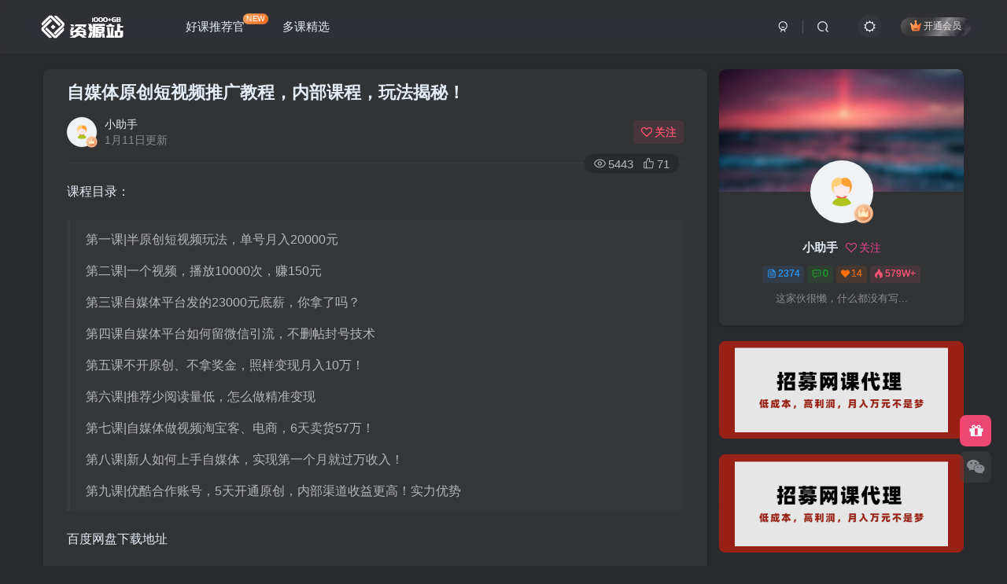

--- FILE ---
content_type: text/html; charset=UTF-8
request_url: http://www.wanyu123.com/138.html
body_size: 11335
content:
<!DOCTYPE HTML>
<html lang="zh-CN">
<head>
	<meta charset="UTF-8">
	<link rel="dns-prefetch" href="//apps.bdimg.com">
	<meta http-equiv="X-UA-Compatible" content="IE=edge,chrome=1">
	<meta name="viewport" content="width=device-width, initial-scale=1.0, user-scalable=0, minimum-scale=1.0, maximum-scale=0.0, viewport-fit=cover">
	<meta http-equiv="Cache-Control" content="no-transform" />
	<meta http-equiv="Cache-Control" content="no-siteapp" />
	<meta name='robots' content='max-image-preview:large' />
<title>自媒体原创短视频推广教程，内部课程，玩法揭秘！-多课资源站</title><meta name="keywords" content="多课精选④">
<meta name="description" content="课程目录： 第一课|半原创短视频玩法，单号月入20000元 第二课|一个视频，播放10000次，赚150元 第三课自媒体平台发的23000元底薪，你拿了吗？ 第四课自媒体平台如何留微信引流，不删帖封号技术 第五课不开原创、不拿奖金，照样变现月入10万！ 第六课|推荐少阅读量低，怎么做精准变现 第七课|自媒体做视频淘宝客、电商，6天卖货57万！ 第八课|新人如何上手自媒体，实现第一个月就过万收入！ ">
<link rel="canonical" href="http://www.wanyu123.com/138.html" />
<link rel='stylesheet' id='wp-block-library-css' href='http://www.wanyu123.com/wp-includes/css/dist/block-library/style.min.css?ver=6.5.3' type='text/css' media='all' />
<style id='classic-theme-styles-inline-css' type='text/css'>
/*! This file is auto-generated */
.wp-block-button__link{color:#fff;background-color:#32373c;border-radius:9999px;box-shadow:none;text-decoration:none;padding:calc(.667em + 2px) calc(1.333em + 2px);font-size:1.125em}.wp-block-file__button{background:#32373c;color:#fff;text-decoration:none}
</style>
<style id='global-styles-inline-css' type='text/css'>
body{--wp--preset--color--black: #000000;--wp--preset--color--cyan-bluish-gray: #abb8c3;--wp--preset--color--white: #ffffff;--wp--preset--color--pale-pink: #f78da7;--wp--preset--color--vivid-red: #cf2e2e;--wp--preset--color--luminous-vivid-orange: #ff6900;--wp--preset--color--luminous-vivid-amber: #fcb900;--wp--preset--color--light-green-cyan: #7bdcb5;--wp--preset--color--vivid-green-cyan: #00d084;--wp--preset--color--pale-cyan-blue: #8ed1fc;--wp--preset--color--vivid-cyan-blue: #0693e3;--wp--preset--color--vivid-purple: #9b51e0;--wp--preset--gradient--vivid-cyan-blue-to-vivid-purple: linear-gradient(135deg,rgba(6,147,227,1) 0%,rgb(155,81,224) 100%);--wp--preset--gradient--light-green-cyan-to-vivid-green-cyan: linear-gradient(135deg,rgb(122,220,180) 0%,rgb(0,208,130) 100%);--wp--preset--gradient--luminous-vivid-amber-to-luminous-vivid-orange: linear-gradient(135deg,rgba(252,185,0,1) 0%,rgba(255,105,0,1) 100%);--wp--preset--gradient--luminous-vivid-orange-to-vivid-red: linear-gradient(135deg,rgba(255,105,0,1) 0%,rgb(207,46,46) 100%);--wp--preset--gradient--very-light-gray-to-cyan-bluish-gray: linear-gradient(135deg,rgb(238,238,238) 0%,rgb(169,184,195) 100%);--wp--preset--gradient--cool-to-warm-spectrum: linear-gradient(135deg,rgb(74,234,220) 0%,rgb(151,120,209) 20%,rgb(207,42,186) 40%,rgb(238,44,130) 60%,rgb(251,105,98) 80%,rgb(254,248,76) 100%);--wp--preset--gradient--blush-light-purple: linear-gradient(135deg,rgb(255,206,236) 0%,rgb(152,150,240) 100%);--wp--preset--gradient--blush-bordeaux: linear-gradient(135deg,rgb(254,205,165) 0%,rgb(254,45,45) 50%,rgb(107,0,62) 100%);--wp--preset--gradient--luminous-dusk: linear-gradient(135deg,rgb(255,203,112) 0%,rgb(199,81,192) 50%,rgb(65,88,208) 100%);--wp--preset--gradient--pale-ocean: linear-gradient(135deg,rgb(255,245,203) 0%,rgb(182,227,212) 50%,rgb(51,167,181) 100%);--wp--preset--gradient--electric-grass: linear-gradient(135deg,rgb(202,248,128) 0%,rgb(113,206,126) 100%);--wp--preset--gradient--midnight: linear-gradient(135deg,rgb(2,3,129) 0%,rgb(40,116,252) 100%);--wp--preset--font-size--small: 13px;--wp--preset--font-size--medium: 20px;--wp--preset--font-size--large: 36px;--wp--preset--font-size--x-large: 42px;--wp--preset--spacing--20: 0.44rem;--wp--preset--spacing--30: 0.67rem;--wp--preset--spacing--40: 1rem;--wp--preset--spacing--50: 1.5rem;--wp--preset--spacing--60: 2.25rem;--wp--preset--spacing--70: 3.38rem;--wp--preset--spacing--80: 5.06rem;--wp--preset--shadow--natural: 6px 6px 9px rgba(0, 0, 0, 0.2);--wp--preset--shadow--deep: 12px 12px 50px rgba(0, 0, 0, 0.4);--wp--preset--shadow--sharp: 6px 6px 0px rgba(0, 0, 0, 0.2);--wp--preset--shadow--outlined: 6px 6px 0px -3px rgba(255, 255, 255, 1), 6px 6px rgba(0, 0, 0, 1);--wp--preset--shadow--crisp: 6px 6px 0px rgba(0, 0, 0, 1);}:where(.is-layout-flex){gap: 0.5em;}:where(.is-layout-grid){gap: 0.5em;}body .is-layout-flex{display: flex;}body .is-layout-flex{flex-wrap: wrap;align-items: center;}body .is-layout-flex > *{margin: 0;}body .is-layout-grid{display: grid;}body .is-layout-grid > *{margin: 0;}:where(.wp-block-columns.is-layout-flex){gap: 2em;}:where(.wp-block-columns.is-layout-grid){gap: 2em;}:where(.wp-block-post-template.is-layout-flex){gap: 1.25em;}:where(.wp-block-post-template.is-layout-grid){gap: 1.25em;}.has-black-color{color: var(--wp--preset--color--black) !important;}.has-cyan-bluish-gray-color{color: var(--wp--preset--color--cyan-bluish-gray) !important;}.has-white-color{color: var(--wp--preset--color--white) !important;}.has-pale-pink-color{color: var(--wp--preset--color--pale-pink) !important;}.has-vivid-red-color{color: var(--wp--preset--color--vivid-red) !important;}.has-luminous-vivid-orange-color{color: var(--wp--preset--color--luminous-vivid-orange) !important;}.has-luminous-vivid-amber-color{color: var(--wp--preset--color--luminous-vivid-amber) !important;}.has-light-green-cyan-color{color: var(--wp--preset--color--light-green-cyan) !important;}.has-vivid-green-cyan-color{color: var(--wp--preset--color--vivid-green-cyan) !important;}.has-pale-cyan-blue-color{color: var(--wp--preset--color--pale-cyan-blue) !important;}.has-vivid-cyan-blue-color{color: var(--wp--preset--color--vivid-cyan-blue) !important;}.has-vivid-purple-color{color: var(--wp--preset--color--vivid-purple) !important;}.has-black-background-color{background-color: var(--wp--preset--color--black) !important;}.has-cyan-bluish-gray-background-color{background-color: var(--wp--preset--color--cyan-bluish-gray) !important;}.has-white-background-color{background-color: var(--wp--preset--color--white) !important;}.has-pale-pink-background-color{background-color: var(--wp--preset--color--pale-pink) !important;}.has-vivid-red-background-color{background-color: var(--wp--preset--color--vivid-red) !important;}.has-luminous-vivid-orange-background-color{background-color: var(--wp--preset--color--luminous-vivid-orange) !important;}.has-luminous-vivid-amber-background-color{background-color: var(--wp--preset--color--luminous-vivid-amber) !important;}.has-light-green-cyan-background-color{background-color: var(--wp--preset--color--light-green-cyan) !important;}.has-vivid-green-cyan-background-color{background-color: var(--wp--preset--color--vivid-green-cyan) !important;}.has-pale-cyan-blue-background-color{background-color: var(--wp--preset--color--pale-cyan-blue) !important;}.has-vivid-cyan-blue-background-color{background-color: var(--wp--preset--color--vivid-cyan-blue) !important;}.has-vivid-purple-background-color{background-color: var(--wp--preset--color--vivid-purple) !important;}.has-black-border-color{border-color: var(--wp--preset--color--black) !important;}.has-cyan-bluish-gray-border-color{border-color: var(--wp--preset--color--cyan-bluish-gray) !important;}.has-white-border-color{border-color: var(--wp--preset--color--white) !important;}.has-pale-pink-border-color{border-color: var(--wp--preset--color--pale-pink) !important;}.has-vivid-red-border-color{border-color: var(--wp--preset--color--vivid-red) !important;}.has-luminous-vivid-orange-border-color{border-color: var(--wp--preset--color--luminous-vivid-orange) !important;}.has-luminous-vivid-amber-border-color{border-color: var(--wp--preset--color--luminous-vivid-amber) !important;}.has-light-green-cyan-border-color{border-color: var(--wp--preset--color--light-green-cyan) !important;}.has-vivid-green-cyan-border-color{border-color: var(--wp--preset--color--vivid-green-cyan) !important;}.has-pale-cyan-blue-border-color{border-color: var(--wp--preset--color--pale-cyan-blue) !important;}.has-vivid-cyan-blue-border-color{border-color: var(--wp--preset--color--vivid-cyan-blue) !important;}.has-vivid-purple-border-color{border-color: var(--wp--preset--color--vivid-purple) !important;}.has-vivid-cyan-blue-to-vivid-purple-gradient-background{background: var(--wp--preset--gradient--vivid-cyan-blue-to-vivid-purple) !important;}.has-light-green-cyan-to-vivid-green-cyan-gradient-background{background: var(--wp--preset--gradient--light-green-cyan-to-vivid-green-cyan) !important;}.has-luminous-vivid-amber-to-luminous-vivid-orange-gradient-background{background: var(--wp--preset--gradient--luminous-vivid-amber-to-luminous-vivid-orange) !important;}.has-luminous-vivid-orange-to-vivid-red-gradient-background{background: var(--wp--preset--gradient--luminous-vivid-orange-to-vivid-red) !important;}.has-very-light-gray-to-cyan-bluish-gray-gradient-background{background: var(--wp--preset--gradient--very-light-gray-to-cyan-bluish-gray) !important;}.has-cool-to-warm-spectrum-gradient-background{background: var(--wp--preset--gradient--cool-to-warm-spectrum) !important;}.has-blush-light-purple-gradient-background{background: var(--wp--preset--gradient--blush-light-purple) !important;}.has-blush-bordeaux-gradient-background{background: var(--wp--preset--gradient--blush-bordeaux) !important;}.has-luminous-dusk-gradient-background{background: var(--wp--preset--gradient--luminous-dusk) !important;}.has-pale-ocean-gradient-background{background: var(--wp--preset--gradient--pale-ocean) !important;}.has-electric-grass-gradient-background{background: var(--wp--preset--gradient--electric-grass) !important;}.has-midnight-gradient-background{background: var(--wp--preset--gradient--midnight) !important;}.has-small-font-size{font-size: var(--wp--preset--font-size--small) !important;}.has-medium-font-size{font-size: var(--wp--preset--font-size--medium) !important;}.has-large-font-size{font-size: var(--wp--preset--font-size--large) !important;}.has-x-large-font-size{font-size: var(--wp--preset--font-size--x-large) !important;}
.wp-block-navigation a:where(:not(.wp-element-button)){color: inherit;}
:where(.wp-block-post-template.is-layout-flex){gap: 1.25em;}:where(.wp-block-post-template.is-layout-grid){gap: 1.25em;}
:where(.wp-block-columns.is-layout-flex){gap: 2em;}:where(.wp-block-columns.is-layout-grid){gap: 2em;}
.wp-block-pullquote{font-size: 1.5em;line-height: 1.6;}
</style>
<link rel='stylesheet' id='_bootstrap-css' href='http://www.wanyu123.com/wp-content/themes/zbll/css/bootstrap.min.css?ver=7.8' type='text/css' media='all' />
<link rel='stylesheet' id='_fontawesome-css' href='http://www.wanyu123.com/wp-content/themes/zbll/css/font-awesome.min.css?ver=7.8' type='text/css' media='all' />
<link rel='stylesheet' id='_main-css' href='http://www.wanyu123.com/wp-content/themes/zbll/css/main.min.css?ver=7.8' type='text/css' media='all' />
<script type="text/javascript" src="http://www.wanyu123.com/wp-content/themes/zbll/js/libs/jquery.min.js?ver=7.8" id="jquery-js"></script>
<link rel='shortcut icon' href='http://www.wanyu123.com/wp-content/themes/zbll/img/favicon.png'><link rel='icon' href='http://www.wanyu123.com/wp-content/themes/zbll/img/favicon.png'><link rel='apple-touch-icon-precomposed' href='http://www.wanyu123.com/wp-content/themes/zbll/img/icon.png'><meta name='msapplication-TileImage' content='http://www.wanyu123.com/wp-content/themes/zbll/img/icon.png'><style>body{--theme-color:#f04494;--focus-shadow-color:rgba(240,68,148,.4);--focus-color-opacity1:rgba(240,68,148,.1);--mian-max-width:1200px;}@media (max-width:640px) {
		.meta-right .meta-like{
			display: unset !important;
		}
	}</style><meta name='apple-mobile-web-app-title' content='多课资源站'><!--[if IE]><script src="http://www.wanyu123.com/wp-content/themes/zbll/js/libs/html5.min.js"></script><![endif]-->	</head>
<body class="post-template-default single single-post postid-138 single-format-standard dark-theme nav-fixed site-layout-2">
		<div style="position: fixed;z-index: -999;left: -5000%;"><img src="http://img.wanyu123.com/2020/01/1580312592-3c59dc048e88502.png" alt="自媒体原创短视频推广教程，内部课程，玩法揭秘！-多课资源站"></div>	    <header class="header header-layout-1">
        <nav class="navbar navbar-top center">
            <div class="container-fluid container-header">
                <div class="navbar-header">
			<div class="navbar-brand"><a class="navbar-logo" href="http://www.wanyu123.com"><img src="http://www.wanyu123.com/wp-content/themes/zbll/img/logo_dark.png" switch-src="http://www.wanyu123.com/wp-content/themes/zbll/img/logo.png" alt="多课资源站-你的创业学习资源站" >
			</a></div>
			<button type="button" data-toggle-class="mobile-navbar-show" data-target="body" class="navbar-toggle"><i class="em12 css-icon i-menu"><i></i></i></button><a class="main-search-btn navbar-toggle" href="javascript:;"><svg class="icon" aria-hidden="true"><use xlink:href="#icon-search"></use></svg></a>
		</div>                <div class="collapse navbar-collapse">
                    <ul class="nav navbar-nav"><li id="menu-item-4443" class="menu-item menu-item-type-custom menu-item-object-custom menu-item-4443"><a href="/1.html">好课推荐官<badge class="jb-yellow">NEW</badge></a></li>
<li id="menu-item-10598" class="menu-item menu-item-type-taxonomy menu-item-object-category current-post-ancestor current-menu-parent current-post-parent menu-item-10598"><a href="http://www.wanyu123.com/jiaocheng">多课精选</a></li>
</ul><div class="navbar-form navbar-right hide show-nav-but" style="margin-right:-10px;"><a data-toggle-class data-target=".nav.navbar-nav" href="javascript:;" class="but"><svg class="" aria-hidden="true" data-viewBox="0 0 1024 1024" viewBox="0 0 1024 1024"><use xlink:href="#icon-menu_2"></use></svg></a></div><div class="navbar-form navbar-right navbar-but"><span class="hover-show inline-block"><a class="signin-loader but jb-red radius payvip-icon ml10" href="javascript:;"><svg class="em12 mr3" aria-hidden="true" data-viewBox="0 0 1024 1024" viewBox="0 0 1024 1024"><use xlink:href="#icon-vip_1"></use></svg>开通会员</a><div class="sub-menu hover-show-con sub-vip-card"><div class="vip-card pointer level-1 vip-theme1 signin-loader" vip-level="1">
    <div class="abs-center vip-baicon"><img  class="img-icon " src="http://www.wanyu123.com/wp-content/themes/zbll/img/vip-1.svg" title="超级会员" alt="超级会员"></div><div class="vip-img abs-right"><img  class="img-icon " src="http://www.wanyu123.com/wp-content/themes/zbll/img/vip-1.svg" title="超级会员" alt="超级会员"></div><div class="relative"><div class="vip-name mb10"><span class="mr6"><img  class="img-icon " src="http://www.wanyu123.com/wp-content/themes/zbll/img/vip-1.svg" title="超级会员" alt="超级会员"></span>开通超级会员</div><ul class="mb10 relative"><li>全站资源免费下载</li>
<li>无限下载资源次数</li>
<li>享受VIP会员下载</li>
<li>开通永久会员更实惠</li></ul><a class="but jb-blue radius payvip-button" href="javascript:;">开通超级会员</a></div>
    </div><div class="vip-card pointer level-2 vip-theme2 signin-loader" vip-level="2">
    <div class="abs-center vip-baicon"><img  class="img-icon " src="http://www.wanyu123.com/wp-content/themes/zbll/img/vip-2.svg" title="好课推荐官" alt="好课推荐官"></div><div class="vip-img abs-right"><img  class="img-icon " src="http://www.wanyu123.com/wp-content/themes/zbll/img/vip-2.svg" title="好课推荐官" alt="好课推荐官"></div><div class="relative"><div class="vip-name mb10"><span class="mr6"><img  class="img-icon " src="http://www.wanyu123.com/wp-content/themes/zbll/img/vip-2.svg" title="好课推荐官" alt="好课推荐官"></span>开通好课推荐官</div><ul class="mb10 relative"><li>好课推荐官：</li>
<li>拥有超级会员的所有权限</li>
<li>推荐购买会员高达50%奖励</li>
<li>你一边学习课程一边推荐赚钱</li>
<li>有不少推荐官已经实现月入过万</li></ul><a class="but jb-blue radius payvip-button" href="javascript:;">开通好课推荐官</a></div>
    </div></div></span></div><div class="navbar-form navbar-right"><a href="javascript:;" class="toggle-theme toggle-radius"><i class="fa fa-toggle-theme"></i></a></div><div class="navbar-form navbar-right">
					<ul class="list-inline splitters relative">
						<li><a href="javascript:;" class="btn signin-loader"><svg class="icon" aria-hidden="true" data-viewBox="50 0 924 924" viewBox="50 0 924 924"><use xlink:href="#icon-user"></use></svg></a>
							<ul class="sub-menu">
							<div class="padding-10"><div class="sub-user-box"><div class="text-center"><div><a class="em09 signin-loader but jb-red radius4 payvip-icon btn-block mt10" href="javascript:;"><svg class="em12 mr10" aria-hidden="true" data-viewBox="0 0 1024 1024" viewBox="0 0 1024 1024"><use xlink:href="#icon-vip_1"></use></svg>开通会员 尊享会员权益</a></div><div class="flex jsa header-user-href"><a href="javascript:;" class="signin-loader"><div class="badg mb6 toggle-radius c-blue"><svg class="icon" aria-hidden="true" data-viewBox="50 0 924 924" viewBox="50 0 924 924"><use xlink:href="#icon-user"></use></svg></div><div class="c-blue">登录</div></a><a href="javascript:;" class="signup-loader"><div class="badg mb6 toggle-radius c-green"><svg class="icon" aria-hidden="true"><use xlink:href="#icon-signup"></use></svg></div><div class="c-green">注册</div></a><a target="_blank" rel="nofollow" href="http://www.wanyu123.com/user-sign?tab=resetpassword&redirect_to=http://www.wanyu123.com/138.html"><div class="badg mb6 toggle-radius c-purple"><svg class="icon" aria-hidden="true"><use xlink:href="#icon-user_rp"></use></svg></div><div class="c-purple">找回密码</div></a></div></div></div></div>
							</ul>
						</li><li class="relative"><a class="main-search-btn btn nav-search-btn" href="javascript:;"><svg class="icon" aria-hidden="true"><use xlink:href="#icon-search"></use></svg></a></li>
					</ul>
				</div>                </div>
            </div>
        </nav>
    </header>

    <div class="mobile-header">
        <nav mini-touch="mobile-nav" touch-direction="left" class="mobile-navbar visible-xs-block scroll-y mini-scrollbar left">
            <a href="javascript:;" class="toggle-theme toggle-radius"><i class="fa fa-toggle-theme"></i></a><ul class="mobile-menus theme-box"><li class="menu-item menu-item-type-custom menu-item-object-custom menu-item-4443"><a href="/1.html">好课推荐官<badge class="jb-yellow">NEW</badge></a></li>
<li class="menu-item menu-item-type-taxonomy menu-item-object-category current-post-ancestor current-menu-parent current-post-parent menu-item-10598"><a href="http://www.wanyu123.com/jiaocheng">多课精选</a></li>
</ul><div class="posts-nav-box" data-title="文章目录"></div><div class="sub-user-box"><div class="text-center"><div><a class="em09 signin-loader but jb-red radius4 payvip-icon btn-block mt10" href="javascript:;"><svg class="em12 mr10" aria-hidden="true" data-viewBox="0 0 1024 1024" viewBox="0 0 1024 1024"><use xlink:href="#icon-vip_1"></use></svg>开通会员 尊享会员权益</a></div><div class="flex jsa header-user-href"><a href="javascript:;" class="signin-loader"><div class="badg mb6 toggle-radius c-blue"><svg class="icon" aria-hidden="true" data-viewBox="50 0 924 924" viewBox="50 0 924 924"><use xlink:href="#icon-user"></use></svg></div><div class="c-blue">登录</div></a><a href="javascript:;" class="signup-loader"><div class="badg mb6 toggle-radius c-green"><svg class="icon" aria-hidden="true"><use xlink:href="#icon-signup"></use></svg></div><div class="c-green">注册</div></a><a target="_blank" rel="nofollow" href="http://www.wanyu123.com/user-sign?tab=resetpassword&redirect_to=http://www.wanyu123.com/138.html"><div class="badg mb6 toggle-radius c-purple"><svg class="icon" aria-hidden="true"><use xlink:href="#icon-user_rp"></use></svg></div><div class="c-purple">找回密码</div></a></div></div></div><div class="mobile-nav-widget"></div>        </nav>
        <div class="fixed-body" data-toggle-class="mobile-navbar-show" data-target="body"></div>
    </div>
    <div class="container fluid-widget"></div><main role="main" class="container">
    <div class="content-wrap">
        <div class="content-layout">
            <article class="article main-bg theme-box box-body radius8 main-shadow"><div class="article-header theme-box clearfix relative"><h1 class="article-title"> <a href="http://www.wanyu123.com/138.html">自媒体原创短视频推广教程，内部课程，玩法揭秘！</a></h1><div class="article-avatar"><div class="user-info flex ac article-avatar"><a href="http://www.wanyu123.com/author/1"><span class="avatar-img"><img alt="小助手的头像-多课资源站" src="//www.wanyu123.com/wp-content/themes/zbll/img/avatar-default.png" class="avatar avatar-id-1"><img class="avatar-badge" src="http://www.wanyu123.com/wp-content/themes/zbll/img/vip-1.svg" data-toggle="tooltip" title="超级会员" alt="超级会员"></span></a><div class="user-right flex flex1 ac jsb ml10"><div class="flex1"><name class="flex ac flex1"><a class="display-name text-ellipsis " href="http://www.wanyu123.com/author/1">小助手</a></name><div class="px12-sm muted-2-color text-ellipsis"><span data-toggle="tooltip" data-placement="bottom" title="2020年01月29日 23:59发布">1月11日更新</span></div></div><div class="flex0 user-action"><a href="javascript:;" class="px12-sm ml10 follow but c-red signin-loader" data-pid="1"><count><i class="fa fa-heart-o mr3" aria-hidden="true"></i>关注</count></a></div></div></div><div class="relative"><i class="line-form-line"></i><div class="flex ac single-metabox abs-right"><div class="post-metas"><item class="meta-view"><svg class="icon" aria-hidden="true"><use xlink:href="#icon-view"></use></svg>5443</item><item class="meta-like"><svg class="icon" aria-hidden="true"><use xlink:href="#icon-like"></use></svg>71</item></div><div class="clearfix ml6"></div></div></div></div></div>    <div class="article-content">
                        <div data-nav="posts"class="theme-box wp-posts-content">
            <p>课程目录：</p>
<blockquote><p>第一课|半原创短视频玩法，单号月入20000元</p>
<p>第二课|一个视频，播放10000次，赚150元</p>
<p>第三课自媒体平台发的23000元底薪，你拿了吗？</p>
<p>第四课自媒体平台如何留微信引流，不删帖封号技术</p>
<p>第五课不开原创、不拿奖金，照样变现月入10万！</p>
<p>第六课|推荐少阅读量低，怎么做精准变现</p>
<p>第七课|自媒体做视频淘宝客、电商，6天卖货57万！</p>
<p>第八课|新人如何上手自媒体，实现第一个月就过万收入！</p>
<p>第九课|优酷合作账号，5天开通原创，内部渠道收益更高！实力优势</p></blockquote>
</p>
<p>百度网盘下载地址</p>
<p>【远程】https://pan.baidu.com/s/1ovGBzqHbNk2engr8gbqiAw</p>
<p>提取码: gtfq</p>
<p>
                    </div>
        <div class="em09 muted-3-color"><div><span>©</span> 版权声明</div><div class="posts-copyright">本文内容由互联网用户自发贡献，该文观点仅代表作者本人。本站仅提供信息存储空间服务，不拥有所有权，不承担相关法律责任。如发现本站有涉嫌抄袭侵权/违法违规的内容，请联系我们，一经查实，本站将立刻删除。</div></div><div class="text-center theme-box muted-3-color box-body separator em09">THE END</div><div class="theme-box article-tags"><a class="but ml6 radius c-blue" title="查看更多分类文章" href="http://www.wanyu123.com/jiaocheng"><i class="fa fa-folder-open-o" aria-hidden="true"></i>多课精选④</a><br></div>    </div>
    <div class="text-center muted-3-color box-body em09">喜欢就支持一下吧</div><div class="text-center post-actions"><a href="javascript:;" data-action="like" class="action action-like" data-pid="138"><svg class="icon" aria-hidden="true"><use xlink:href="#icon-like"></use></svg><text>点赞</text><count>71</count></a><span class="hover-show dropup action action-share">
        <svg class="icon" aria-hidden="true"><use xlink:href="#icon-share"></use></svg><text>分享</text><div class="zib-widget hover-show-con share-button dropdown-menu"><div><a rel="nofollow" class="share-btn qzone"  target="_blank" title="QQ空间" href="https://sns.qzone.qq.com/cgi-bin/qzshare/cgi_qzshare_onekey?url=http://www.wanyu123.com/138.html&#38;title=自媒体原创短视频推广教程，内部课程，玩法揭秘！-多课资源站&#38;pics=http://img.wanyu123.com/2020/01/1580312592-3c59dc048e88502.png&#38;summary=课程目录： 第一课|半原创短视频玩法，单号月入20000元 第二课|一个视频，播放10000次，赚150元 第三课自媒体平台发的23000元底薪，你拿了吗？ 第四课自媒体平台如何留微信引流，不删帖封号技术 第五课不开原创、不拿奖金，照样变现月入10万！ 第六课|推荐少阅读量低，怎么做精准变现 第七课|自媒体做视频淘宝客、电商，6天卖货57万！ 第八课|新..."><icon><svg class="icon" aria-hidden="true"><use xlink:href="#icon-qzone-color"></use></svg></icon><text>QQ空间<text></a><a rel="nofollow" class="share-btn weibo"  target="_blank" title="微博" href="https://service.weibo.com/share/share.php?url=http://www.wanyu123.com/138.html&#38;title=自媒体原创短视频推广教程，内部课程，玩法揭秘！-多课资源站&#38;pic=http://img.wanyu123.com/2020/01/1580312592-3c59dc048e88502.png&#38;searchPic=false"><icon><svg class="icon" aria-hidden="true"><use xlink:href="#icon-weibo-color"></use></svg></icon><text>微博<text></a><a rel="nofollow" class="share-btn qq"  target="_blank" title="QQ好友" href="https://connect.qq.com/widget/shareqq/index.html?url=http://www.wanyu123.com/138.html&#38;title=自媒体原创短视频推广教程，内部课程，玩法揭秘！-多课资源站&#38;pics=http://img.wanyu123.com/2020/01/1580312592-3c59dc048e88502.png&#38;desc=课程目录： 第一课|半原创短视频玩法，单号月入20000元 第二课|一个视频，播放10000次，赚150元 第三课自媒体平台发的23000元底薪，你拿了吗？ 第四课自媒体平台如何留微信引流，不删帖封号技术 第五课不开原创、不拿奖金，照样变现月入10万！ 第六课|推荐少阅读量低，怎么做精准变现 第七课|自媒体做视频淘宝客、电商，6天卖货57万！ 第八课|新..."><icon><svg class="icon" aria-hidden="true"><use xlink:href="#icon-qq-color"></use></svg></icon><text>QQ好友<text></a><a rel="nofollow" class="share-btn poster" poster-share="138" title="海报分享" href="javascript:;"><icon><svg class="icon" aria-hidden="true"><use xlink:href="#icon-poster-color"></use></svg></icon><text>海报分享<text></a><a rel="nofollow" class="share-btn copy" data-clipboard-text="http://www.wanyu123.com/138.html" data-clipboard-tag="链接" title="复制链接" href="javascript:;"><icon><svg class="icon" aria-hidden="true"><use xlink:href="#icon-copy-color"></use></svg></icon><text>复制链接<text></a></div></div></span><a href="javascript:;" class="action action-favorite signin-loader" data-pid="138"><svg class="icon" aria-hidden="true"><use xlink:href="#icon-favorite"></use></svg><text>收藏</text><count></count></a></div></article>        </div>
    </div>
    <div class="sidebar">
	<div class="mb20"><div class="user-card zib-widget widget"><div class="user-cover graphic" style="padding-bottom: 50%;"><img  class="fit-cover user-cover user-cover-id-1" src="http://www.wanyu123.com/wp-content/themes/zbll/img/user_t.jpg" alt="用户封面"></div>
        <div class="card-content mt10 relative">
            <div class="user-content">
                
                <div class="user-avatar"><a href="http://www.wanyu123.com/author/1"><span class="avatar-img avatar-lg"><img alt="小助手的头像-多课资源站" src="//www.wanyu123.com/wp-content/themes/zbll/img/avatar-default.png" class="avatar avatar-id-1"><img class="avatar-badge" src="http://www.wanyu123.com/wp-content/themes/zbll/img/vip-1.svg" data-toggle="tooltip" title="超级会员" alt="超级会员"></span></a></div>
                <div class="user-info mt20 mb10">
                    <div class="user-name flex jc"><name class="flex1 flex ac"><a class="display-name text-ellipsis " href="http://www.wanyu123.com/author/1">小助手</a><a href="javascript:;" class="focus-color ml10 follow flex0 signin-loader" data-pid="1"><count><i class="fa fa-heart-o mr3" aria-hidden="true"></i>关注</count></a></name></div>
                    <div class="author-tag mt10 mini-scrollbar"><a class="but c-blue tag-posts" data-toggle="tooltip" title="共2374篇文章" href="http://www.wanyu123.com/author/1"><svg class="icon" aria-hidden="true"><use xlink:href="#icon-post"></use></svg>2374</a><a class="but c-green tag-comment" data-toggle="tooltip" title="共0条评论" href="http://www.wanyu123.com/author/1?tab=comment"><svg class="icon" aria-hidden="true"><use xlink:href="#icon-comment"></use></svg>0</a><a class="but c-yellow tag-follow" data-toggle="tooltip" title="共14个粉丝" href="http://www.wanyu123.com/author/1?tab=follow"><i class="fa fa-heart em09"></i>14</a><span class="badg c-red tag-view" data-toggle="tooltip" title="人气值 579W+"><svg class="icon" aria-hidden="true"><use xlink:href="#icon-hot"></use></svg>579W+</span></div>
                    <div class="user-desc mt10 muted-2-color em09">这家伙很懒，什么都没有写...</div>
                    
                </div>
            </div>
            
        </div>
    </div></div><div class="widget-graphic-cover mb10"><div style="--font-size:20px;"><div class="row gutters-5"><div class="col-sm-12"><a target="_blank" href="/1.html"><div class="graphic hover-zoom-img noshadow mb10 " style="padding-bottom: 40%!important;"><img class="fit-cover" src="http://img.wanyu123.com/2022/02/20220224065531613.jpg" alt="图片-多课资源站"><div class="absolute graphic-mask" style="opacity: 0.1;"></div></div></a></div><div class="col-sm-12"><a target="_blank" href="/1.html"><div class="graphic hover-zoom-img noshadow mb10 " style="padding-bottom: 40%!important;"><img class="fit-cover" src="http://img.wanyu123.com/2022/02/20220224065531613.jpg" alt="图片-多课资源站"><div class="absolute graphic-mask" style="opacity: 0.1;"></div></div></a></div><div class="col-sm-12"><a target="_blank" href="/1.html"><div class="graphic hover-zoom-img noshadow mb10 " style="padding-bottom: 40%!important;"><img class="fit-cover" src="http://img.wanyu123.com/2022/02/20220224065531613.jpg" alt="图片-多课资源站"><div class="absolute graphic-mask" style="opacity: 0.1;"></div></div></a></div></div></div></div><div data-affix="true" class="theme-box"><div class="box-body notop"><div class="title-theme">搜索</div></div><div class="zib-widget widget-search"><div class="search-input"><form method="get" class="padding-10 search-form" action="http://www.wanyu123.com/"><div class="line-form"><div class="search-input-text">
                <input type="text" name="s" class="line-form-input" tabindex="1" value=""><i class="line-form-line"></i>
                <div class="scale-placeholder" default="开启精彩搜索">开启精彩搜索</div>
                <div class="abs-right muted-color"><button type="submit" tabindex="2" class="null"><svg class="icon" aria-hidden="true"><use xlink:href="#icon-search"></use></svg></button>
                </div>
            </div><input type="hidden" name="type" value="post"><input type="hidden" name="trem" value="1"></div></form><div class="search-keywords">
                                <p class="muted-color">热门搜索</p>
                                <div><a class="search_keywords muted-2-color but em09 mr6 mb6" href="http://www.wanyu123.com/?s=项目&amp;type=post">项目</a><a class="search_keywords muted-2-color but em09 mr6 mb6" href="http://www.wanyu123.com/?s=引流&amp;type=post">引流</a><a class="search_keywords muted-2-color but em09 mr6 mb6" href="http://www.wanyu123.com/?s=抖音&amp;type=post">抖音</a><a class="search_keywords muted-2-color but em09 mr6 mb6" href="http://www.wanyu123.com/?s=社群&amp;type=post">社群</a><a class="search_keywords muted-2-color but em09 mr6 mb6" href="http://www.wanyu123.com/?s=闲鱼&amp;type=post">闲鱼</a><a class="search_keywords muted-2-color but em09 mr6 mb6" href="http://www.wanyu123.com/?s=剪辑&amp;type=post">剪辑</a><a class="search_keywords muted-2-color but em09 mr6 mb6" href="http://www.wanyu123.com/?s=个人品牌&amp;type=post">个人品牌</a><a class="search_keywords muted-2-color but em09 mr6 mb6" href="http://www.wanyu123.com/?s=书单&amp;type=post">书单</a><a class="search_keywords muted-2-color but em09 mr6 mb6" href="http://www.wanyu123.com/?s=知乎&amp;type=post">知乎</a><a class="search_keywords muted-2-color but em09 mr6 mb6" href="http://www.wanyu123.com/?s=无人直播">无人直播</a><a class="search_keywords muted-2-color but em09 mr6 mb6" href="http://www.wanyu123.com/?s=微信视频号">微信视频号</a><a class="search_keywords muted-2-color but em09 mr6 mb6" href="http://www.wanyu123.com/?s=三八哥">三八哥</a><a class="search_keywords muted-2-color but em09 mr6 mb6" href="http://www.wanyu123.com/?s=参哥">参哥</a><a class="search_keywords muted-2-color but em09 mr6 mb6" href="http://www.wanyu123.com/?s=电影解说">电影解说</a><a class="search_keywords muted-2-color but em09 mr6 mb6" href="http://www.wanyu123.com/?s=比高">比高</a><a class="search_keywords muted-2-color but em09 mr6 mb6" href="http://www.wanyu123.com/?s=王炸训练营">王炸训练营</a><a class="search_keywords muted-2-color but em09 mr6 mb6" href="http://www.wanyu123.com/?s=黑牛">黑牛</a><a class="search_keywords muted-2-color but em09 mr6 mb6" href="http://www.wanyu123.com/?s=感情">感情</a><a class="search_keywords muted-2-color but em09 mr6 mb6" href="http://www.wanyu123.com/?s=腾讯视频">腾讯视频</a><a class="search_keywords muted-2-color but em09 mr6 mb6" href="http://www.wanyu123.com/?s=薛辉">薛辉</a></div>
                            </div></div></div></div></div></main>
<div class="container fluid-widget"></div><footer class="footer">
		<div class="container-fluid container-footer">
		<ul class="list-inline"><li class="hidden-xs" style="max-width: 300px;"><p><a class="footer-logo" href="http://www.wanyu123.com" title="">
                    <img src="http://www.wanyu123.com/wp-content/themes/zbll/img/logo_dark.png" switch-src="http://www.wanyu123.com/wp-content/themes/zbll/img/logo.png" alt="多课资源站" class="lazyload" style="height: 40px;">
                </a></p><div class="footer-muted em09">多课资源站，创业资源集中地！</br>
本站资源支持会员下载专享，普通注册会员只能原价购买资源或者限制免费下载次数，付费会员所有资源可享受资源折扣或者免费下载。</div></li><li style="max-width: 550px;"><p class="fcode-links"><a href="#">友链申请</a>
<a href="#">免责声明</a>
<a href="#">广告合作</a>
<a href="#">关于我们</a></p><div class="footer-muted em09">Copyright © 2019 · <a href="#">多课资源站</a> · 由wordpress程序强力驱动 · <a href="https://beian.miit.gov.cn/" target="_blank">闽ICP备19022717号-2</a> </div><div class="footer-contact mt10 hidden-xs"></div></li><li><div class="footer-miniimg" data-toggle="tooltip" title="扫码加微信">
            <p>
            <img src="http://www.wanyu123.com/wp-content/themes/zbll/img/qrcode.png" alt="扫码加微信-多课资源站">
            </p>
            <span class="opacity8 em09">扫码加微信</span>
        </div><div class="footer-miniimg" data-toggle="tooltip" title="扫码加微信">
            <p>
            <img src="http://www.wanyu123.com/wp-content/themes/zbll/img/qrcode.png" alt="扫码加微信-多课资源站">
            </p>
            <span class="opacity8 em09">扫码加微信</span>
        </div></li></ul>	</div>
</footer>
    <script type="text/javascript">
        window._win = {
            views: '138',
            www: 'http://www.wanyu123.com',
            uri: 'http://www.wanyu123.com/wp-content/themes/zbll',
            ver: '7.8',
            imgbox: '1',
            imgbox_type: 'group',
            imgbox_thumbs: '1',
            imgbox_zoom: '1',
            imgbox_full: '1',
            imgbox_play: '1',
            imgbox_down: '1',
            sign_type: 'modal',
            signin_url: 'http://www.wanyu123.com/user-sign?tab=signin&redirect_to=http%3A%2F%2Fwww.wanyu123.com%2F138.html',
            signup_url: 'http://www.wanyu123.com/user-sign?tab=signup&redirect_to=http%3A%2F%2Fwww.wanyu123.com%2F138.html',
            ajax_url: 'http://www.wanyu123.com/wp-admin/admin-ajax.php',
            ajaxpager: '',
            ajax_trigger: '<i class="fa fa-angle-right"></i>加载更多',
            ajax_nomore: '没有更多内容了',
            qj_loading: '',
            highlight_kg: '',
            highlight_hh: '',
            highlight_btn: '',
            highlight_zt: 'dracula',
            highlight_white_zt: 'enlighter',
            highlight_dark_zt: 'dracula',
            upload_img_size: '4',
            img_upload_multiple: '6',
            upload_video_size: '30',
            upload_file_size: '30',
            upload_ext: 'jpg|jpeg|jpe|gif|png|bmp|tiff|tif|webp|avif|ico|heic|asf|asx|wmv|wmx|wm|avi|divx|flv|mov|qt|mpeg|mpg|mpe|mp4|m4v|ogv|webm|mkv|3gp|3gpp|3g2|3gp2|txt|asc|c|cc|h|srt|csv|tsv|ics|rtx|css|vtt|dfxp|mp3|m4a|m4b|aac|ra|ram|wav|ogg|oga|flac|mid|midi|wma|wax|mka|rtf|pdf|class|tar|zip|gz|gzip|rar|7z|psd|xcf|doc|pot|pps|ppt|wri|xla|xls|xlt|xlw|mdb|mpp|docx|docm|dotx|dotm|xlsx|xlsm|xlsb|xltx|xltm|xlam|pptx|pptm|ppsx|ppsm|potx|potm|ppam|sldx|sldm|onetoc|onetoc2|onetmp|onepkg|oxps|xps|odt|odp|ods|odg|odc|odb|odf|wp|wpd|key|numbers|pages',
            user_upload_nonce: 'b87ef700c7',
            is_split_upload: '1',
            split_minimum_size: '20',
            comment_upload_img: ''
        }
    </script>
<div class="float-right round position-bottom"><span style="--this-color:#fff;--this-bg:rgba(255,75,125,0.9);" class="float-btn more-btn hover-show nowave" data-placement="left" title="招募代理" href="javascript:;"><i class="fa fa-gift" aria-hidden="true"></i><div style="width:240px;" class="hover-show-con dropdown-menu"><a href="/1.html" target="_blank">
    <div class="flex c-red">
       <i class="fa fa-fw fa-bolt fa-3x padding-w10"></i>
        <div class="flex1 ml10">
            <dt>教你如何月入过万</dt>
            <div class="px12 mt10 muted-color">邀请你一起做网课项目，轻松实现月入过万。</div>
            <div class="but mt10 p2-10 c-blue btn-block px12">查看详情</div>
        </div>
    </div>
</a></div></span><a class="float-btn service-wechat hover-show nowave" title="扫码添加微信" href="javascript:;"><i class="fa fa-wechat"></i><div class="hover-show-con dropdown-menu"><img class="radius4 relative" width="100%" src="http://www.wanyu123.com/wp-content/themes/zbll/img/qrcode.png"  alt="扫码添加微信-多课资源站"></div></a><a class="float-btn ontop fade" data-toggle="tooltip" data-placement="left" title="返回顶部" href="javascript:(scrollTo());"><i class="fa fa-angle-up em12"></i></a></div><div mini-touch="nav_search" touch-direction="top" class="main-search fixed-body main-bg box-body navbar-search nopw-sm"><div class="container"><div class="mb20"><button class="close" data-toggle-class data-target=".navbar-search" ><svg class="ic-close" aria-hidden="true"><use xlink:href="#icon-close"></use></svg></button></div><div remote-box="http://www.wanyu123.com/wp-admin/admin-ajax.php?action=search_box" load-click><div class="search-input"><p><i class="placeholder s1 mr6"></i><i class="placeholder s1 mr6"></i><i class="placeholder s1 mr6"></i></p><p class="placeholder k2"></p>
        <p class="placeholder t1"></p><p><i class="placeholder s1 mr6"></i><i class="placeholder s1 mr6"></i><i class="placeholder s1 mr6"></i><i class="placeholder s1 mr6"></i></p><p class="placeholder k1"></p><p class="placeholder t1"></p><p></p>
        <p class="placeholder k1" style="height: 80px;"></p>
        </div></div></div></div>    <div class="modal fade" id="u_sign" tabindex="-1" role="dialog">
        <div class="modal-dialog" role="document">
            <div class="sign-content">
                                <div class="sign zib-widget blur-bg relative">
                    <button class="close" data-dismiss="modal">
                        <svg class="ic-close" aria-hidden="true" data-viewBox="0 0 1024 1024" viewBox="0 0 1024 1024"><use xlink:href="#icon-close"></use></svg>                    </button>
                    <div class="text-center"><div class="sign-logo box-body"><img src="http://www.wanyu123.com/wp-content/themes/zbll/img/logo_dark.png" switch-src="http://www.wanyu123.com/wp-content/themes/zbll/img/logo.png" alt="多课资源站-你的创业学习资源站" class="lazyload"></div></div>                    <div class="tab-content"><div class="tab-pane fade active in" id="tab-sign-in"><div class="box-body"><div class="title-h-left fa-2x">登录</div><a class="muted-color px12" href="#tab-sign-up" data-toggle="tab">没有账号？立即注册<i class="em12 ml3 fa fa-angle-right"></i></a></div><div id="sign-in"><form><div class="relative line-form mb10"><input type="text" name="username" class="line-form-input" tabindex="1" placeholder=""><i class="line-form-line"></i><div class="scale-placeholder">用户名或邮箱</div></div><div class="relative line-form mb10"><input type="password" name="password" class="line-form-input" tabindex="2" placeholder=""><div class="scale-placeholder">登录密码</div><div class="abs-right passw muted-2-color"><i class="fa-fw fa fa-eye"></i></div><i class="line-form-line"></i></div><div class="relative line-form mb10 em09"><span class="muted-color form-checkbox"><input type="checkbox" id="remember" checked="checked" tabindex="4" name="remember" value="forever"><label for="remember" class="ml3">记住登录</label></span><span class="pull-right muted-2-color"><a rel="nofollow" class="muted-2-color" href="http://www.wanyu123.com/user-sign?tab=resetpassword&redirect_to=http%3A%2F%2Fwww.wanyu123.com%2F138.html">找回密码</a></span></div><div class="box-body"><input type="hidden" name="action" value="user_signin"><button type="button" class="but radius jb-blue padding-lg signsubmit-loader btn-block"><i class="fa fa-sign-in mr10"></i>登录</button></div></form></div></div><div class="tab-pane fade" id="tab-sign-up"><div class="box-body"><div class="title-h-left fa-2x">注册</div><a class="muted-color px12" href="#tab-sign-in" data-toggle="tab">已有账号，立即登录<i class="em12 ml3 fa fa-angle-right"></i></a></div><form id="sign-up"><div class="relative line-form mb10"><input type="text" name="name" class="line-form-input" tabindex="1" placeholder=""><i class="line-form-line"></i><div class="scale-placeholder">设置用户名</div></div><div class="relative line-form mb10"><input type="password" name="password2" class="line-form-input" tabindex="3" placeholder=""><div class="scale-placeholder">设置密码</div><div class="abs-right passw muted-2-color"><i class="fa-fw fa fa-eye"></i></div><i class="line-form-line"></i></div><div class="relative line-form mb10"><input type="password" name="repassword" class="line-form-input" tabindex="4" placeholder=""><div class="scale-placeholder">重复密码</div><div class="abs-right passw muted-2-color"><i class="fa-fw fa fa-eye"></i></div><i class="line-form-line"></i></div><div class="box-body"><input type="hidden" name="action" value="user_signup"><button type="button" class="but radius jb-green padding-lg signsubmit-loader btn-block"><svg class="icon mr10" aria-hidden="true" data-viewBox="0 0 1024 1024" viewBox="0 0 1024 1024"><use xlink:href="#icon-signup"></use></svg>注册</button></div></form></div></div>                </div>
            </div>
        </div>
    </div>
<script type="text/javascript" src="http://www.wanyu123.com/wp-content/themes/zbll/js/libs/bootstrap.min.js?ver=7.8" id="bootstrap-js"></script>
<script type="text/javascript" src="http://www.wanyu123.com/wp-content/themes/zbll/js/loader.js?ver=7.8" id="_loader-js"></script>
    <script type="text/javascript">
        console.log("数据库查询：33次 | 页面生成耗时：692.563ms");
    </script>

</body>
</html>

--- FILE ---
content_type: text/html; charset=UTF-8
request_url: http://www.wanyu123.com/wp-admin/admin-ajax.php?action=get_current_user
body_size: 118
content:
{"id":0,"is_logged_in":true,"user_data":[],"num_queries":9,"timer_stop":"872.688ms","error":false}